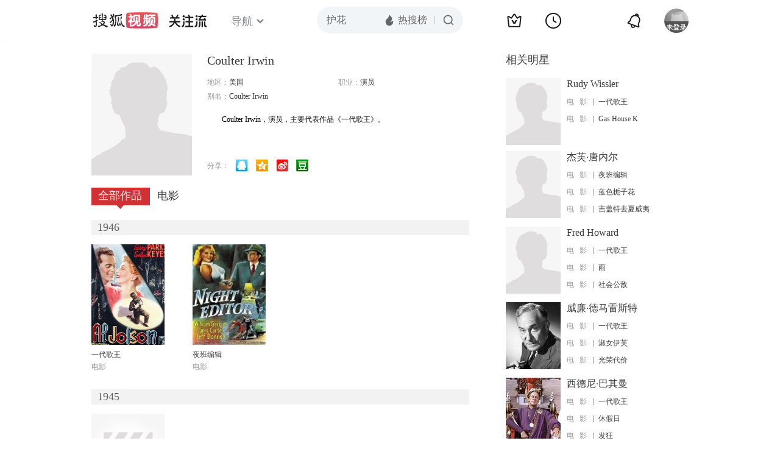

--- FILE ---
content_type: text/html;charset=UTF-8
request_url: https://score.my.tv.sohu.com/digg/get.do?type=442&vid=808835&callback=jQuery1720036419475384089406_1768844048940&_=1768844050965
body_size: 123
content:
jQuery1720036419475384089406_1768844048940({"vid":808835,"downCount":0,"statusText":"success but not exists","upCount":0,"pid":-1,"tvid":808835,"type":442,"status":200})

--- FILE ---
content_type: text/javascript; charset=utf-8
request_url: https://hui.sohu.com/mum/ipqueryjp?callback=jsonp1768844048460&cookie=1768844048802&platform_source=pc&_=1768844048461
body_size: 23
content:
typeof jsonp1768844048460 === 'function' && jsonp1768844048460({
  "ext_ip": "3.129.5.84",
  "urls": []
});

--- FILE ---
content_type: text/plain;charset=UTF-8
request_url: https://v4.passport.sohu.com/i/cookie/common?callback=passport4015_cb1768844052443&dfp=1768844052479&_=1768844052479
body_size: -298
content:
passport4015_cb1768844052443({"body":"","message":"Success","status":200})

--- FILE ---
content_type: text/plain;charset=UTF-8
request_url: https://tv.sohu.com/star/openkis/star/new1022Header
body_size: 8123
content:
<!-- icon symbol -->
    
<svg xmlns="http://www.w3.org/2000/svg" style="display: none;" id="navSymbol">
            <symbol id="icon-cz-channel" viewBox="0 0 20 20">
                <g class="nc-icon-wrapper">
                    <g transform="translate(3 2)" fill="none" fill-rule="evenodd">
                        <rect stroke="currentColor" stroke-width="2" stroke-linecap="round" stroke-linejoin="round"
                            y="9.5" width="5" height="5" rx="1"></rect>
                        <rect stroke="currentColor" stroke-width="2" stroke-linecap="round" stroke-linejoin="round"
                            x="8.5" y="9.5" width="5" height="5" rx="1"></rect>
                        <rect stroke="currentColor" stroke-width="2" stroke-linecap="round" stroke-linejoin="round"
                            y="1" width="5" height="5" rx="1"></rect>
                        <path
                            d="M13.5 4.263a1 1 0 0 1 0 2h-5a1 1 0 1 1 0-2h5Zm0-3.478a1 1 0 0 1 0 2h-5a1 1 0 1 1 0-2h5Z"
                            fill="currentColor"></path>
                    </g>
                </g>
            </symbol>
            <symbol id="icon-cz-fencheng" viewBox="0 0 20 20">
                <g class="nc-icon-wrapper">
                    <g stroke="currentColor" stroke-width="2" fill="none" fill-rule="evenodd" stroke-linecap="round"
                        stroke-linejoin="round">
                        <path d="M7.482 3.616a7.529 7.529 0 0 0 2.982 14.441 7.534 7.534 0 0 0 6.928-4.569"></path>
                        <path d="M11 2a8 8 0 0 1 8 8h0-8Z"></path>
                    </g>
                </g>
            </symbol>
            <symbol id="icon-cz-upload" viewBox="0 0 20 20">
                <g class="nc-icon-wrapper">
                    <g transform="translate(.417 1.364)" fill="none" fill-rule="evenodd">
                        <g stroke="currentColor" stroke-linecap="round" stroke-linejoin="round" stroke-width="2">
                            <path
                                d="M14.14 5a4.545 4.545 0 0 0-9.09 0M5.05 14.09c-2.301 0-4.167-2.034-4.167-4.545C.883 7.035 2.603 5 4.904 5M14.047 14.09c2.301 0 4.167-2.034 4.167-4.545 0-2.51-1.72-4.545-4.021-4.545">
                            </path>
                        </g>
                        <rect fill="currentColor" x="8.596" y="8.636" width="2" height="9" rx="1"></rect>
                        <path stroke="currentColor" stroke-width="2" stroke-linecap="round" stroke-linejoin="round"
                            d="M12.403 10.586 9.575 7.758l-2.828 2.828"></path>
                    </g>
                </g>
            </symbol>
            <symbol id="icon-cz-videomanager" viewBox="0 0 20 20">
                <g class="nc-icon-wrapper">
                    <g fill="none" fill-rule="evenodd">
                        <path
                            d="M6.75 17.5H3.57c-.591 0-1.071-.48-1.071-1.071V3.57c0-.591.48-1.071 1.071-1.071H16.43c.591 0 1.071.48 1.071 1.071v3.23-1.072"
                            stroke="currentColor" stroke-width="2" stroke-linecap="round" stroke-linejoin="round">
                        </path>
                        <path
                            d="m13.513 17.718-2.906-1.68a1 1 0 0 1-.5-.865v-3.338a1 1 0 0 1 .51-.872l3-1.687a1 1 0 0 1 .98 0l3 1.687a1 1 0 0 1 .51.872v3.323a1 1 0 0 1-.519.877l-3.094 1.695a1 1 0 0 1-.981-.012Z"
                            stroke="currentColor" stroke-width="1.8" stroke-linecap="round" stroke-linejoin="round">
                        </path>
                        <path d="M14 15a1.5 1.5 0 1 0 0-3 1.5 1.5 0 0 0 0 3Z" fill="currentColor" fill-rule="nonzero">
                        </path>
                    </g>
                </g>
            </symbol>
            <symbol id="icon-ifox-film" viewBox="0 0 20 20">
                <g class="nc-icon-wrapper">
                    <g fill="none" fill-rule="evenodd">
                        <path
                            d="M3.5 2h13a1 1 0 0 1 1 1v12.546a.5.5 0 0 1-.894.307L12.822 11h0c-.907.768-1.834 1.152-2.783 1.152-.948 0-1.899-.384-2.85-1.152l-3.795 4.856a.5.5 0 0 1-.894-.308V3a1 1 0 0 1 1-1Z"
                            stroke="currentColor" stroke-width="2" stroke-linecap="round" stroke-linejoin="round">
                        </path>
                        <path d="M6 17h8a1 1 0 0 1 0 2H6a1 1 0 0 1 0-2Z" fill="currentColor"></path>
                    </g>
                </g>
            </symbol>
            <symbol id="icon-ifox-format" viewBox="0 0 20 20">
                <g class="nc-icon-wrapper">
                    <g transform="translate(1.5 2)" fill="none" fill-rule="evenodd">
                        <path
                            d="M14.5 13.226V15c0 .552-.384 1-.857 1H1.357C.884 16 .5 15.552.5 15v-1.898m0 .738V1c0-.552.384-1 .857-1h9.196c.22 0 .432.099.591.276l3.09 3.429c.17.189.266.45.266.724V8.7"
                            stroke="currentColor" stroke-width="2" stroke-linecap="round" stroke-linejoin="round">
                        </path>
                        <rect stroke="currentColor" stroke-width="1.8" stroke-linecap="round" stroke-linejoin="round"
                            x="6.5" y="9" width="10" height="4" rx=".5"></rect>
                        <path d="M14.508 4.4h-3.011c-.546 0-.989-.356-.989-.795V.4" fill="currentColor"></path>
                    </g>
                </g>
            </symbol>
            <symbol id="icon-ifox-jisu" viewBox="0 0 20 20">
                <g class="nc-icon-wrapper">
                    <g transform="translate(1 1)" fill="none" fill-rule="evenodd">
                        <circle stroke="currentColor" stroke-width="2" stroke-linecap="round" stroke-linejoin="round"
                            cx="9" cy="9" r="9"></circle>
                        <path
                            d="M7.831 5.033h3.036a.3.3 0 0 1 .241.479L9.13 8.183h2.523a.3.3 0 0 1 .226.497l-3.841 4.414a.3.3 0 0 1-.518-.269l.761-3.067H5.794a.3.3 0 0 1-.269-.432L7.562 5.2a.3.3 0 0 1 .27-.168Z"
                            fill="currentColor"></path>
                    </g>
                </g>
            </symbol>
            <symbol id="icon-ifox-share" viewBox="0 0 20 20">
                <g class="nc-icon-wrapper">
                    <g fill="none" fill-rule="evenodd">
                        <path
                            d="M17.5 12.18v4.249c0 .591-.48 1.071-1.071 1.071H3.57c-.591 0-1.071-.48-1.071-1.071V3.57c0-.591.48-1.071 1.071-1.071h4.3"
                            stroke="currentColor" stroke-width="2" stroke-linecap="round" stroke-linejoin="round">
                        </path>
                        <path d="M10 12V9a4 4 0 0 1 4-4h2" stroke="currentColor" stroke-width="2" stroke-linecap="round"
                            stroke-linejoin="round"></path>
                        <path stroke="currentColor" stroke-width="2" stroke-linecap="round" stroke-linejoin="round"
                            d="M14.992 7.828 17.82 5l-2.828-2.828"></path>
                    </g>
                </g>
            </symbol>
            <symbol id="icon-ifox-zimu" viewBox="0 0 20 20">
                <g class="nc-icon-wrapper">
                    <g transform="translate(2 2)" fill="none" fill-rule="evenodd">
                        <rect stroke="currentColor" stroke-width="2" stroke-linecap="round" stroke-linejoin="round"
                            width="16" height="16" rx="1"></rect>
                        <rect fill="currentColor" fill-rule="nonzero" x="4" y="4" width="8" height="2" rx="1"></rect>
                        <path d="M7 11V5.624h2V11a1 1 0 1 1-2 0Z" fill="currentColor" fill-rule="nonzero"></path>
                    </g>
                </g>
            </symbol>
            <symbol id="icon-my-bookmark" viewBox="0 0 20 20">
                <g class="nc-icon-wrapper">
                    <g stroke="currentColor" stroke-width="2" fill="none" fill-rule="evenodd" stroke-linecap="round"
                        stroke-linejoin="round">
                        <path
                            d="m10.034 15.816-4.052 1.72a1 1 0 0 1-1.387-1.008l.383-4.385h0L2.09 8.82a1 1 0 0 1 .53-1.63l4.29-.99h0l2.267-3.774a1 1 0 0 1 1.714 0L13.158 6.2h0l4.29.99a1 1 0 0 1 .529 1.63l-2.888 3.323h0l.384 4.385a1 1 0 0 1-1.387 1.007l-4.052-1.72h0Z">
                        </path>
                        <path d="M8.486 10.303 9.9 11.718l2.121-2.122"></path>
                    </g>
                </g>
            </symbol>
            <symbol id="icon-my-message" viewBox="0 0 20 20">
                <g class="nc-icon-wrapper">
                    <g transform="translate(1 1)" fill="none" fill-rule="evenodd">
                        <path
                            d="M9 1c-2.21 0-4.21.895-5.657 2.343A7.975 7.975 0 0 0 1 9v7a.997.997 0 0 0 1 1h7c2.21 0 4.21-.895 5.657-2.343A7.975 7.975 0 0 0 17 9c0-2.21-.895-4.21-2.343-5.657A7.975 7.975 0 0 0 9 1Z"
                            stroke="currentColor" stroke-width="2"></path>
                        <rect fill="currentColor" x="6" y="6" width="6" height="2" rx="1"></rect>
                        <rect fill="currentColor" x="6" y="10" width="4" height="2" rx="1"></rect>
                    </g>
                </g>
            </symbol>
            <symbol id="icon-my-rss" viewBox="0 0 20 20">
                <g class="nc-icon-wrapper">
                    <g fill="none" fill-rule="evenodd">
                        <path
                            d="M4 2.5h12a1 1 0 0 1 1 1v13.607a1 1 0 0 1-1.32.947l-5.643-1.907h0l-5.72 1.913A1 1 0 0 1 3 17.11V3.5a1 1 0 0 1 1-1Z"
                            stroke="currentColor" stroke-width="2" stroke-linecap="round" stroke-linejoin="round">
                        </path>
                        <path
                            d="M10 6.5a1 1 0 0 1 1 1l-.001 1H12a1 1 0 0 1 0 2h-1.001l.001 1a1 1 0 1 1-2 0l-.001-1H8a1 1 0 1 1 0-2h.999L9 7.5a1 1 0 0 1 1-1Z"
                            fill="currentColor"></path>
                    </g>
                </g>
            </symbol>
            <symbol id="icon-my-videos" viewBox="0 0 20 20">
                <g class="nc-icon-wrapper">
                    <g stroke="currentColor" fill="none" fill-rule="evenodd" stroke-linecap="round"
                        stroke-linejoin="round">
                        <path d="M3 3h14a1 1 0 0 1 1 1v12a1 1 0 0 1-1 1H3a1 1 0 0 1-1-1V4a1 1 0 0 1 1-1Z"
                            stroke-width="2"></path>
                        <path stroke-width="1.8" d="m12.5 10-4 3V7z"></path>
                    </g>
                </g>
            </symbol>
            <symbol id="icon-nav-arrowdown" viewBox="0 0 10 7">
                <g class="nc-icon-wrapper">
                    <path d="M1.468 1.536 5.004 5.07 8.54 1.536" stroke="currentColor" stroke-width="2" fill="none"
                        fill-rule="evenodd" stroke-linecap="round"></path>
                </g>
            </symbol>
            <symbol id="icon-nav-arrowup" viewBox="0 0 10 7">
                <g class="nc-icon-wrapper">
                    <path d="M1.468 5.464 5.004 1.93 8.54 5.464" stroke="currentColor" stroke-width="2" fill="none"
                        fill-rule="evenodd" stroke-linecap="round"></path>
                </g>
            </symbol>
            <symbol id="icon-nav-cz" viewBox="0 0 28 26">
                <g class="nc-icon-wrapper">
                    <g stroke="currentColor" stroke-width="2" fill="none" fill-rule="evenodd" stroke-linecap="round">
                        <path
                            d="M21 8A7 7 0 0 0 7 8m.219 12c-3.409 0-6.172-2.686-6.172-6s2.548-6 5.956-6m13.813 12c3.408 0 6.171-2.686 6.171-6s-2.547-6-5.955-6"
                            stroke-linejoin="round"></path>
                        <path d="m18.24 15.328-3.89-3.889a.5.5 0 0 0-.707 0l-3.89 3.89h0M14.01 13.5 14.003 24"></path>
                    </g>
                </g>
            </symbol>
            <symbol id="icon-nav-history" viewBox="0 0 26 26">
                <g class="nc-icon-wrapper">
                    <g transform="translate(1 1)" fill="none" fill-rule="evenodd">
                        <circle stroke="currentColor" stroke-width="2" cx="12" cy="12" r="12"></circle>
                        <path d="M12 5a1 1 0 0 1 1 1v7a1 1 0 0 1-2 0V6a1 1 0 0 1 1-1Z" fill="currentColor"
                            fill-rule="nonzero"></path>
                        <path
                            d="M11.235 12.562a1 1 0 0 1 1.366-.366l3.464 2a1 1 0 0 1-1 1.732l-3.464-2a1 1 0 0 1-.366-1.366Z"
                            fill="currentColor" fill-rule="nonzero"></path>
                    </g>
                </g>
            </symbol>
            <symbol id="icon-nav-hot" viewBox="0 0 18 18">
                <g class="nc-icon-wrapper">
                    <g fill-rule="nonzero" fill="none">
                        <path
                            d="M8.5 17c3.02 0 5.5-2.447 5.5-5.588 0-.771-.038-1.598-.456-2.883-.418-1.284-.502-1.45-.944-2.244-.19 1.62-1.2 2.294-1.456 2.496 0-.21-.611-2.53-1.538-3.918C8.696 3.5 7.46 2.606 6.735 2c0 1.151-.317 2.863-.77 3.735-.454.872-.539.904-1.105 1.553-.566.649-.826.849-1.3 1.636-.473.788-.56 1.837-.56 2.608C3 14.672 5.48 17 8.5 17Z"
                            stroke="none" fill="currentColor" stroke-linejoin="round"></path>
                    </g>
                </g>
            </symbol>
            <symbol id="icon-nav-ifox" viewBox="0 0 26 26">
                <g class="nc-icon-wrapper">
                    <g transform="translate(1.75 2)" fill="none" fill-rule="evenodd">
                        <path d="M1.25 0h20a1 1 0 0 1 1 1v16a1 1 0 0 1-1 1h-20a1 1 0 0 1-1-1V1a1 1 0 0 1 1-1Z"
                            stroke="currentColor" stroke-width="2"></path>
                        <path
                            d="m13.509 9.498-3.535 2.374a.6.6 0 0 1-.934-.498V6.626a.6.6 0 0 1 .934-.498l3.535 2.374a.6.6 0 0 1 0 .996Z"
                            stroke="currentColor" stroke-width="1.6"></path>
                        <rect fill="currentColor" x="5.25" y="21" width="12" height="2" rx="1"></rect>
                    </g>
                </g>
            </symbol>
            <symbol id="icon-nav-phone" viewBox="0 0 26 26">
                <g class="nc-icon-wrapper">
                    <g transform="translate(3 2)" fill="none" fill-rule="evenodd">
                        <path d="M1 0h18a1 1 0 0 1 1 1v20a1 1 0 0 1-1 1H1a1 1 0 0 1-1-1V1a1 1 0 0 1 1-1Z"
                            stroke="currentColor" stroke-width="2"></path>
                        <rect fill="currentColor" x="6" y="16" width="8" height="2" rx="1"></rect>
                    </g>
                </g>
            </symbol>
            <symbol id="icon-nav-search" viewBox="0 0 18 18">
                <g class="nc-icon-wrapper">
                    <g transform="translate(1 1)" stroke="currentColor" fill="none" fill-rule="evenodd">
                        <circle stroke-width="2" cx="7" cy="7" r="7"></circle>
                        <rect transform="rotate(-45 13.707 13.707)" x="13.207" y="11.207" width="1" height="5" rx=".5">
                        </rect>
                    </g>
                </g>
            </symbol>
            <symbol id="icon-vip-gift" viewBox="0 0 20 20">
                <g class="nc-icon-wrapper">
                    <g stroke="currentColor" stroke-width="2" fill="none" fill-rule="evenodd" stroke-linecap="round"
                        stroke-linejoin="round">
                        <path d="M15.02 5.14V2a.5.5 0 0 0-.748-.434L9.368 4.369"></path>
                        <path d="M5 5.14V2a.5.5 0 0 1 .748-.434l4.904 2.803"></path>
                        <path d="M3 5.138h14a1 1 0 0 1 1 1v3a1 1 0 0 1-1 1H3a1 1 0 0 1-1-1v-3a1 1 0 0 1 1-1Z"></path>
                        <path d="M4 10.138h12a1 1 0 0 1 1 1v6a1 1 0 0 1-1 1H4a1 1 0 0 1-1-1v-6a1 1 0 0 1 1-1Z"></path>
                    </g>
                </g>
            </symbol>
            <symbol id="icon-vip-tequan" viewBox="0 0 20 20">
                <g class="nc-icon-wrapper">
                    <g fill="none" fill-rule="evenodd">
                        <path
                            d="m3.447 16.193-1.76-9.725a.6.6 0 0 1 .865-.64l3.169 1.63h0l3.757-5.414a.6.6 0 0 1 .986 0l3.757 5.414h0l3.168-1.63a.6.6 0 0 1 .865.64l-1.76 9.725a1 1 0 0 1-.984.822H4.431a1 1 0 0 1-.984-.822Z"
                            stroke="currentColor" stroke-width="2" stroke-linecap="round" stroke-linejoin="round">
                        </path>
                        <path
                            d="M9.065 13.305c.05.091.177.152.321.152h1.45c.08 0 .15-.033.177-.083l2.034-3.813c.028-.053-.036-.108-.12-.103l-1.614.112c-.109.007-.201.057-.237.127l-1.013 1.966-1.02-1.975c-.036-.07-.13-.12-.24-.127L7.18 9.457c-.084-.005-.147.05-.119.103l2.005 3.745Z"
                            fill="currentColor"></path>
                    </g>
                </g>
            </symbol>
            <symbol id="icon-vip-nr" viewBox="0 0 20 20">
                <g class="nc-icon-wrapper">
                    <g transform="translate(1 1)" stroke="currentColor" stroke-width="1.5" fill="none"
                        fill-rule="evenodd" stroke-linecap="round" stroke-linejoin="round">
                        <path
                            d="m9.034 11.49-1.834.778a.5.5 0 0 1-.693-.504L6.68 9.78h0L5.374 8.277a.5.5 0 0 1 .265-.816l1.94-.448h0l1.026-1.707a.5.5 0 0 1 .857 0l1.026 1.707h0l1.94.448a.5.5 0 0 1 .266.816L11.387 9.78h0l.174 1.984a.5.5 0 0 1-.694.504l-1.833-.778h0Z">
                        </path>
                        <circle cx="9" cy="9" r="9"></circle>
                    </g>
                </g>
            </symbol>
            <symbol id="icon-nav-bell" viewBox="0 1 28 28">
                <g class="nc-icon-wrapper">
                    <path fill="currentColor" fill-rule="evenodd" d="m18.367 7.76.005.002-.016-.006c-3.31-1.161-6.97.586-8.185 3.922L8.62 15.944a1.96 1.96 0 0 1-.762.965l-2.159 1.423 15.698 5.714-.74-2.478a1.96 1.96 0 0 1 .038-1.229l1.552-4.266c1.215-3.336-.466-7.027-3.749-8.265l-.07-.026.014.005-.014-.005zm-.417-2.133a8.4 8.4 0 0 1 2.173.782 1.28 1.28 0 0 0-.863-1.084 1.28 1.28 0 0 0-1.31.302m-2.097-.166c.613-1.678 2.463-2.55 4.127-1.945 1.664.606 2.52 2.464 1.91 4.144a8.43 8.43 0 0 1 2.168 9.072l-1.553 4.266.924 3.097-.444 1.22a1.295 1.295 0 0 1-1.65.778L4.428 19.94a1.295 1.295 0 0 1-.764-1.658l.444-1.219 2.698-1.778 1.553-4.266a8.43 8.43 0 0 1 7.493-5.558M11.071 22.36a1.937 1.937 0 0 0 1.145 2.487c1 .364 2.11-.16 2.477-1.169l1.812.66c-.734 2.015-2.957 3.064-4.954 2.338-1.997-.727-3.025-2.96-2.292-4.976z" />
                </g>
            </symbol>
        </svg>
    <!-- Start:hd-topbar -->
    <div class="hd-topbar">
        <div class="hd-topbar-inner">
            <div class="hd-logo" pb-impress="" pb-click="" data-pb-txid="nn_pg_icon_logo">
              
<h1><a href="//tv.sohu.com" target="_blank" class="logo-link" pb-click pb-impress data-pb-txid="nn_pg_icon_logo">搜狐视频</a></h1>
                    <!-- Start head 运营位
                    <a href="" class="adv-link"><img src="http://i3.itc.cn/20161114/330b_43a52d7d_994a_60df_2346_423a72dd2a76_1.gif" class="adv-pic"></a>
                    End head 运营位 -->


<a style="display:none" class="hd-gzl" href="//tv.sohu.com/s/follow/index.html" target="_blank">    <svg width="61" height="21" fill="none"><defs><clipPath id="gzl-nav-a"><rect width="61" height="21" rx="0"/></clipPath></defs><g clip-path="url(#gzl-nav-a)"><path fill="currentColor" d="M25.07 20.481c.082-.076.196-.177.407-.497.316-.469.53-1.143.674-1.765h5.372v-5.467h-4.975v-2.243h4.975V5.692h-5.467V3.444h5.452L30.064.158h2.477l1.445 3.286h5.228v2.243H33.76v4.817h4.96v2.243h-4.955v5.467h5.505v2.262h-14.2zM0 18.214c2.545-.038 4.726-2.387 5.792-3.769l.842-1.1c.005-.005.086-.124.22-.359l.115-.215H0v-2.248h7.815V6.194h2.244v4.329h7.772v2.243h-6.983l.129.22c.076.12.158.244.244.359l.808 1.09c.876 1.144 3.157 3.731 5.802 3.779v2.258c-2.487 0-4.386-1.048-6.452-3.463a21 21 0 0 1-1.78-2.406l-.693-1.1-.694 1.1a21 21 0 0 1-1.779 2.406C4.644 19.118 2.913 20.476 0 20.476zM23.167 4.195a1.51 1.51 0 0 1-1.425-2c.138-.44.497-.798.942-.937a1.51 1.51 0 0 1 1.994 1.43l-.004 1.502H23.22z"/><path fill="currentColor" d="M1.238 6.395V4.152h3.248L2.778.26h2.468L6.96 4.152h3.936L12.603.26h2.473l-1.713 3.893h3.234v2.243zM24.863 4.195h-1.67V1.182h.149c.837 0 1.516.679 1.516 1.516v1.497zM41.613 18.223c1.866 0 2.181-2.74 2.234-3.549.072-1.119.1-2.745.105-3.434h2.243c-.043 4.544-.459 6.352-.904 7.347-.358.803-1.171 1.908-3.673 1.908v-2.272zM44.493 4.195a1.51 1.51 0 0 1-1.425-2c.138-.44.497-.798.942-.937a1.51 1.51 0 0 1 1.995 1.43L46 4.19h-1.454zM44.493 9.213A1.506 1.506 0 1 1 46 7.706l-.005 1.502H44.54z"/><path fill="currentColor" d="M46.187 4.195h-1.67V1.182h.149c.837 0 1.516.679 1.516 1.516v1.497zM46.187 9.213h-1.67V6.199h.149c.837 0 1.516.68 1.516 1.516v1.498zM20.29 18.21c1.864 0 2.18-2.74 2.233-3.55.071-1.114.1-2.74.105-3.433h2.243c-.043 4.543-.459 6.351-.904 7.341-.359.804-1.172 1.909-3.673 1.909V18.21zM23.167 9.213a1.506 1.506 0 1 1 1.507-1.507l-.005 1.502h-1.454z"/><path fill="currentColor" d="M24.863 9.213h-1.67V6.199h.149c.837 0 1.516.68 1.516 1.516v1.498zM52.787 11.176v9.32h2.248v-9.32zM51.004 11.179h-2.243v2.166l-.01 2c-.076 1.626-.573 4.022-1.468 5.151h2.272c.861-.928 1.45-2.898 1.45-5.333v-3.984"/><path fill="currentColor" fill-rule="evenodd" d="M59.059 14.01v.813l-.001.273c-.002.408-.003.801.029 1.159.038.635.124.944.257 1.273.166.404.565.784 1.593.858v2.11c-2.445 0-2.964-.245-3.48-1.128-.469-.797-.646-1.866-.646-4.366V11.18h2.248z"/><rect width="13.072" height="2.248" x="60.518" y="4.095" fill="currentColor" rx="0" transform="rotate(180 60.518 4.095)"/><rect width="9.112" height="2.248" x="58.379" y="9.658" fill="currentColor" rx="0" transform="rotate(180 58.379 9.658)"/><path fill="currentColor" d="m49.89 9.59 3.076-6.4a.127.127 0 0 0-.048-.177L51.2 2.018a.127.127 0 0 0-.177.048l-3.406 6.97a.414.414 0 0 0 .359.62h1.803a.14.14 0 0 0 .11-.066M55.992 5.6l2.21 4.057h1.884c.316 0 .512-.34.354-.613l-1.855-3.443z"/><rect width="2" height="2.253" x="52.787" y="2" fill="currentColor" rx="0" transform="rotate(-90 52.787 2)"/></g></svg>   <span class="gzl-tips" style="display: none;"></span></a>
            </div>
            <!-- Start:hd-nav -->
            <div class="hd-nav">
                <ul class="hd-subMenu cfix">
                    <li class="hd-subnav">
                       
<a href="javascript:;" class="txt" pb-hover data-pb-txid="nn_mainnav_top_more">导航<i class="txt-end"> <svg class="icon hid"> <use xlink:href="#icon-nav-arrowdown" href="#icon-nav-arrowdown"></use> </svg></i>
</a>
<div class="hd-nav-channel-more">
    <div class="hd-nav-main">
        <div class="nav-main-inner">
            <!-- Start:nav-item -->
            <div class="nav-item item1">
                <div class="nav-item-row">
                    <span class="sort-bti"><a href="//tv.sohu.com/drama/" target="_blank" pb-impress="" pb-click="" data-pb-txid="mainnav_drama" data-pb-other="{category}">电视剧</a></span>
                    <span class="sort"><a href="//so.tv.sohu.com/list_p1101_p2_p3_u5185_u5730_p4-1_p5_p6_p77_p80_p9_p10_p11_p12_p13.html" target="_blank" pb-click="" data-pb-txid="mainnav_drama_cn" data-pb-other="{category}">内地剧</a></span>
                    <span class="sort-end"><a href="//tv.sohu.com/drama/us/" target="_blank" pb-click="" data-pb-txid="mainnav_drama_am" data-pb-other="{category}">美剧</a></span>
                </div>

                <div class="nav-item-row">
                    <span class="sort-bti"><a href="//tv.sohu.com/movie/" target="_blank" pb-click="" data-pb-txid="mainnav_film" data-pb-other="{category}">电影</a></span>
                    <span class="sort"> <a href="//so.tv.sohu.com/list_p1100_p20_p3_u7f8e_u56fd_p40_p5_p6_p73_p80_p9_2d1_p101_p11.html" target="_blank" pb-click="" data-pb-txid="mainnav_film_am" data-pb-other="{category}">美国</a></span>
                    <span class="sort-end"><a href="//so.tv.sohu.com/list_p1100_p20_p3_u5185_u5730_p40_p5_p6_p73_p80_p9_2d1_p101_p11.html" pb-click="" data-pb-txid="mainnav_cn" data-pb-other="{category}">华语</a></span>
                </div>
            </div>
            <!-- End:nav-item -->

            <!-- Start:nav-item -->
            <div class="nav-item item2">
                <div class="nav-item-row">
                    <span class="sort-bti"><a href="//tv.sohu.com/show/" target="_blank" pb-click="" data-pb-txid="mainnav_show" data-pb-other="{category}">综艺</a></span>
                    <span class="sort-zongyi"><a href="" target="_blank" pb-click="" data-pb-txid="金牌调解" data-pb-other="{category}">金牌调解</a></span>
                    <span class="sort-end"><a href="//tv.sohu.com/drama/korea/" target="_blank" pb-click="" data-pb-txid="韩娱" data-pb-other="{category}">韩娱</a></span>
                </div>

                <div class="nav-item-row">
                    <span class="sort-bti"><a href="//tv.sohu.com/comic/" target="_blank" pb-click="" data-pb-txid="mainnav_comic" data-pb-other="{category}">动漫</a></span>
                    <span class="sort"><a href="//tv.sohu.com/child/index.shtml" target="_blank" pb-click="" data-pb-txid="mainnav_comic_child" data-pb-other="{category}">少儿</a></span>
                    <span class="sort-end"><a href="//so.tv.sohu.com/list_p1115_p2115111_p3_p4_p5_p6_p73_p8_p9_p10_p11_p12_p13.html" target="_blank" pb-click="" data-pb-txid="mainnav_comic_youth" data-pb-other="{category}">青春</a></span>
                </div>
            </div>
            <!-- End:nav-item -->

            <!-- Start:nav-item -->
            <div class="nav-item item3">
                <div class="nav-item-row">
                    <span class="sort3"><a href="//tv.sohu.com/news/" target="_blank" pb-click="" data-pb-txid="mainnav_news" data-pb-other="{category}">新闻</a></span>
                    <span class="sort3"><a href="//tv.sohu.com/yule/" target="_blank" pb-click="" data-pb-txid="mainnav_yule" data-pb-other="{category}">娱乐播报</a></span>
                    <span class="sort3"><a href="https://film.sohu.com/" target="_blank" pb-click="" data-pb-txid="mainnav_vip" data-pb-other="{category}">VIP会员</a></span>
                </div>

                <div class="nav-item-row">
                    <span class="sort3"><a href="//tv.sohu.com/self/" target="_blank" pb-click="" data-pb-txid="mainnav_self" data-pb-other="{category}">搜狐自制</a></span>
                    <span class="sort3"><a href="//tv.sohu.com/sports/" target="_blank" pb-click="" data-pb-txid="mainnav_sports" data-pb-other="{category}">体育电竞</a></span>
                    <span class="sort3"><a href="//tv.sohu.com/documentary/" target="_blank" pb-click="" data-pb-txid="mainnav_docu" data-pb-other="{category}">纪录片</a></span>
                </div>
            </div>
            <!-- End:nav-item -->


            <!-- Start:nav-item -->
            <div class="nav-item item4">
                <div class="nav-item-row">
                    <span class="sort4">
                    <a href="//tv.sohu.com/ugc/musician/" target="_blank" pb-click="" data-pb-txid="mainnav_ugc_musician" data-pb-other="{category}">国风</a>
                    </span>
                    <span class="sort4">
                    <a href="//tv.sohu.com/ugc/" pb-click="" target="_blank" data-pb-txid="mainnav_ugc" data-pb-other="{category}">KPOP</a>
                    </span>
                    <span class="sort4">
                    <a href="//qf.56.com/?union=sohu_home_tap" target="_blank" pb-click="" data-pb-txid="mainnav_qianfan" data-pb-other="{category}">千帆</a>
                    </span>

                    <span class="sort4">
                    <a href="//tv.sohu.com/hothdtv/" target="_blank" pb-click="" data-pb-txid="mainnav_top" data-pb-other="{category}">排行榜</a>
                    </span>
                </div>

                <div class="nav-item-row">
                    <span class="sort4 sort4-first">
                    <a href="//tv.sohu.com/user/342806571" target="_blank" pb-click="" data-pb-txid="mainnav_ugc_1" data-pb-other="{category}">张朝阳的物理课</a>
                    </span>
                    <span class="sort4">
                    <a href="//tv.sohu.com/ugc/health/" target="_blank" pb-click="" data-pb-txid="mainnav_ugc_2" data-pb-other="{category}">健康</a>
                    </span>
                    <span class="sort4">
                    <a href="//tv.sohu.com/ugc/culture/" target="_blank" pb-click="" data-pb-txid="mainnav_ugc_3" data-pb-other="{category}">文化</a>
                    </span>
                    <span class="sort4">
                    <a href="//tv.sohu.com/ugc/popular-science/" target="_blank" pb-click="" data-pb-txid="mainnav_ugc_4" data-pb-other="{category}">科普</a>
                    </span>
                </div>
            </div>
            <!-- End:nav-item -->


            <div class="nav-other">
                <a class="nav-vip" href="//film.sohu.com/vip.html" target="_blank" pb-click="" data-pb-txid="mainnav_vip_icon" data-pb-other="{category}">
                开通会员
                </a>
                <a href="//my.tv.sohu.com/user/media/index.do" class="nav-self" target="_blank" pb-click="" data-pb-txid="mainnav_ugc_icon" data-pb-other="{category}">加入自媒体</a>
            </div>
        </div>
    </div>
</div>
                    </li>
                    <li>
                        <p class="hd-hotWord" pb-click-a="" data-pb-txid="pg_topnav_bjtj"> 
                            <a href="//tv.sohu.com/s2019/hcdkw/" target="_blank">狐厂大拷问</a> 
    <a href="//tv.sohu.com/s2025/dsjrmdxz/" target="_blank">人民的选择</a> 
    <a href="//tv.sohu.com/s2025/mjyjft3/" target="_blank">夜间法庭3</a> 
    <a href="//tv.sohu.com/s2025/dsjbqeydsh/" target="_blank">不期而遇的生活</a> 

                        </p>
                    </li>
                </ul>
            </div>
            <!-- End:hd-nav -->
            <!-- Start:hd-search -->
            <!-- 搜索词维护 -->
            <div class="hd-search">
                        <input type="hidden" class="hd-input" value="护花" name="wd" id="gNewSearch" >
            </div>
            <!-- End:hd-search -->
            <!-- Start:hd-function -->
            <div class="hd-function">
                
<div class="hd-fBox hd-fBox-vip"> <a href="javascript:;" class="hd-fBtn" pb-impress="" pb-hover=""
    pb-click="" data-pb-txid="nn_mainnav_top_vipicon"><span class="fico fico-vip"></span><span
        class="text">会员</span></a>
</div>
<div class="hd-fBox hd-fBox-history"> <a href="//my.tv.sohu.com/i/history" target="_blank"
    pb-hover="" pb-click="" data-pb-txid="nn_pg_history_icon" class="hd-fBtn"
    data-pb-other="{category}"><span class="fico fico-history"><svg class="icon">
            <use xlink:href="#icon-nav-history" href="#icon-nav-history"></use>
        </svg></span><span class="text">看过</span></a>
</div>
<div class="hd-fBox hd-fBox-upload"> <a href="//my.tv.sohu.com/user/video/upload.do" target="_blank"
    class="hd-fBtn" pb-hover="" pb-click="" data-pb-txid="nn_pg_nav_upload"
    data-pb-other="{category}"><span class="fico fico-upload"><svg class="icon">
            <use xlink:href="#icon-nav-cz" href="#icon-nav-cz"></use>
        </svg></span><span class="text">上传</span></a>
</div>
<div class="hd-fBox hd-fBox-ifox"> <a href="//tv.sohu.com/down/index.shtml?downLoad=windows"
    target="_blank" class="hd-fBtn" pb-hover="" pb-click="" data-pb-txid="nn_pg_nav_yy"
    data-pb-other="{category}"><span class="fico fico-ifox"><svg class="icon">
            <use xlink:href="#icon-nav-ifox" href="#icon-nav-ifox"></use>
        </svg></span><span class="text">客户端</span></a>
</div>
<div class="hd-fBox hd-fBox-app"> <a href="//tv.sohu.com/down/index.shtml?downLoad=android"
    target="_blank" class="hd-fBtn" pb-hover="" pb-click="" data-pb-txid="nn_pg_nav_app"
    data-pb-other="{category}"><span class="fico fico-app"><svg class="icon">
            <use xlink:href="#icon-nav-phone" href="#icon-nav-phone"></use>
        </svg></span><span class="text">APP</span><svg class="fico-app-tip" viewBox="0 0 39 16"
        aria-hidden="true">
        <defs>
            <linearGradient x1="11.12%" y1="44.873%" x2="95.483%" y2="56.501%" id="a">
                <stop stop-color="#FFD4BC" offset="0%"></stop>
                <stop stop-color="#DF9F8E" offset="100%"></stop>
            </linearGradient>
        </defs>
        <g fill="none" fill-rule="evenodd">
            <path d="M8 0h23a8 8 0 1 1 0 16H2a2 2 0 0 1-2-2V8a8 8 0 0 1 8-8Z" fill="url(#a)">
            </path>
            <path
                d="M9.681 10.911c1.287-.711 2.07-1.584 2.349-2.61h2.367v-.882h-2.205c.036-.306.063-.666.072-1.062h1.827v-.864h-.963c.216-.378.414-.81.594-1.278L12.84 3.9a12.6 12.6 0 0 1-.666 1.593h-1.296l.468-.234c-.234-.468-.486-.9-.738-1.278l-.837.405c.243.324.477.693.693 1.107h-.99v.864h1.863a9.285 9.285 0 0 1-.081 1.062H9.168v.882h1.863c-.306.756-.954 1.368-1.944 1.845l.594.765ZM8.097 6.114l.675-.666A11.583 11.583 0 0 0 7.26 4.044l-.648.612c.648.522 1.143 1.008 1.485 1.458Zm-.981 6.228c.45-.81.756-1.206.936-1.206.099 0 .207.072.333.225.27.306.585.513.945.621.378.09.855.144 1.44.153.576.009 1.116.018 1.611.018h2.061l.225-.927c-.243.018-.594.036-1.053.054-.468 0-.918.009-1.368.009-.702 0-1.305-.009-1.827-.018-.531-.018-.927-.09-1.188-.225a2.384 2.384 0 0 1-.63-.531l-.099-.099v-3.42H6.441v.864h1.188v2.466c-.36.198-.756.657-1.206 1.377l.693.639Zm6.633-1.404.657-.72a15.812 15.812 0 0 0-1.926-1.53l-.549.621c.63.459 1.242.999 1.818 1.629Zm1.989-3.159c.54-.297 1.053-.612 1.53-.945v.684h4.491V6.87c.459.324.945.63 1.467.9l.513-.918a12.517 12.517 0 0 1-3.897-2.907h-.684c-1.044 1.17-2.349 2.142-3.924 2.916l.504.918Zm5.715-1.143h-3.915A11.317 11.317 0 0 0 19.5 4.791a11.201 11.201 0 0 0 1.953 1.845Zm.765 5.652.783-.549c-.45-.648-1.08-1.422-1.899-2.304l-.729.459c.297.342.576.675.837.999-1.152.135-2.34.234-3.555.306a8.323 8.323 0 0 0 1.323-1.845h4.185v-.918h-7.308v.918h2.034a9.964 9.964 0 0 1-1.143 1.665c-.099.108-.261.198-.486.252l.252.819c2.088-.126 3.825-.297 5.22-.513.171.234.333.477.486.711Zm8.883-5.616V4.215h-5.193v2.457h5.193Zm-.909-.81h-3.375v-.819h3.375v.819Zm-3.879 4.887V8.031h4.383v2.574h.936V7.176h-6.255v3.573h.936Zm-1.404 1.593c1.764-.162 2.862-.531 3.312-1.089.432-.441.711-1.341.837-2.709l-.954-.09c-.063 1.062-.297 1.818-.702 2.25-.468.45-1.422.711-2.862.783l.369.855Zm7.02.009.504-.783a21.082 21.082 0 0 0-3.195-1.098l-.468.693c1.08.288 2.133.684 3.159 1.188Z"
                fill="#562117" fill-rule="nonzero"></path>
        </g>
    </svg></a>
</div>
<div class="hd-fBox hd-fBox-user"
data-bg="//photocdn.tv.sohu.com/img/20190704/pic_org_a646c210-3a59-40d7-93b5-a4a52595effa.jpg">
<div class="hd-fBtn-user" pb-hover pb-click data-pb-txid="nn_pg_login_icon"
    data-pb-other="{category}"><img class="user-photo"
        src="//css.tv.itc.cn/channel/playv4/play-nav/user-default.png" /></div>
</div>
            </div>
            <!-- End:hd-function -->
        </div>
  </div>